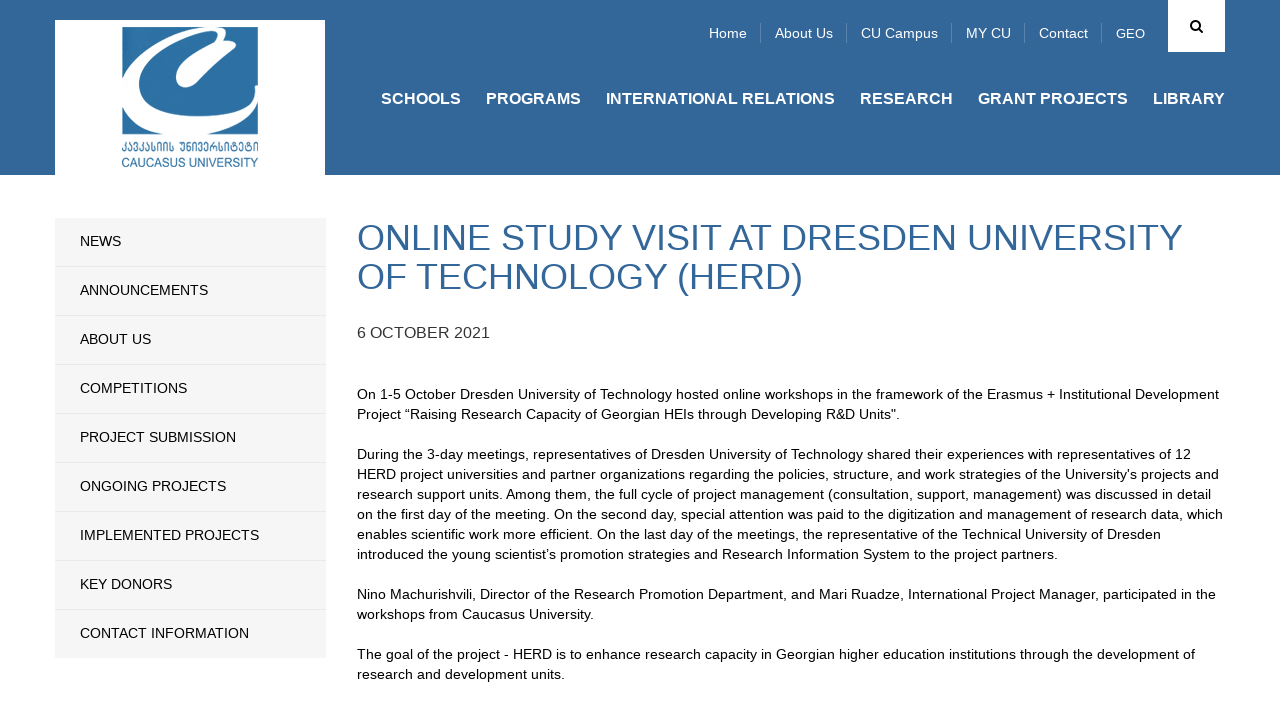

--- FILE ---
content_type: text/html; charset=UTF-8
request_url: https://cu.edu.ge/en/grant-projects/cu-grant-projects-news/online-study-visit-at-dresden-university-of-technology-herd
body_size: 55893
content:
<!DOCTYPE html>
<html lang="en">
<head>
<meta http-equiv="X-UA-Compatible" content="IE=edge">
<meta http-equiv="Content-Type" content="text/html; charset=utf-8">
<meta name="viewport" content="width=device-width, initial-scale=1">
<meta name="robots" content="index, follow">
<meta name="description" content="Online study visit at Dresden University of Technology (HERD)">
<base href="https://cu.edu.ge/">
<meta property="og:url" content="https://cu.edu.ge/en/grant-projects/cu-grant-projects-news/online-study-visit-at-dresden-university-of-technology-herd">
<meta property="og:type" content="Website">
<meta property="og:site_name" content="Caucasus University">
<meta property="og:title" content="Online study visit at Dresden University of Technology (HERD)">
<meta property="og:description" content="Online study visit at Dresden University of Technology (HERD)"/>
<meta property="og:image" content="https://cu.edu.ge/files/gallery/Grant%20Projects/2021/herd/Untitled.png4.png">
<meta property="og:image:height" content="">
<meta property="og:image:width" content="">
<title>Online study visit at Dresden University of Technology (HERD)</title>
<link rel="canonical" href="https://cu.edu.ge/en/grant-projects/cu-grant-projects-news/online-study-visit-at-dresden-university-of-technology-herd">
<link rel="alternate" hreflang="ka" href="https://cu.edu.ge/ka/grant-projects/cu-grant-projects-news/online-study-visit-at-dresden-university-of-technology-herd">
<link rel="alternate" hreflang="en" href="https://cu.edu.ge/en/grant-projects/cu-grant-projects-news/online-study-visit-at-dresden-university-of-technology-herd">
<link rel="shortcut icon" href="https://cu.edu.ge/assets/site/images/favicon.ico">
<link rel="stylesheet" href="https://cu.edu.ge/assets/site/css/bootstrap/bootstrap.min.css">
<link rel="stylesheet" media="all" href="https://cu.edu.ge/assets/site/css/general.css">
<link rel="stylesheet" media="all" href="https://cu.edu.ge/assets/site/css/en.css?v=1">
<link rel="stylesheet" href="https://maxcdn.bootstrapcdn.com/font-awesome/4.6.3/css/font-awesome.min.css">
<link rel="stylesheet" href="https://cu.edu.ge/assets/js/fancybox/jquery.fancybox.css">
<script src="https://cu.edu.ge/assets/js/jquery-1.11.3.min.js"></script>
<!-- use jssor.slider.debug.js instead for debug -->
<script src="https://cu.edu.ge/assets/site/js/jssor/jssor.slider.debug.js"></script>
<!-- HTML5 Shim and Respond.js IE8 support of HTML5 elements and media queries -->
<!-- WARNING: Respond.js doesn't work if you view the page via file:// -->
<!--[if lt IE 9]>
    <script src="https://oss.maxcdn.com/html5shiv/3.7.2/html5shiv.min.js"></script>
    <script src="https://oss.maxcdn.com/respond/1.4.2/respond.min.js"></script>
<![endif]-->
<script src="https://cu.edu.ge/assets/site/js/jssor/jssor.slider.min.js"></script>
<!-- <script src="https://cu.edu.ge/assets/site/js/jssor/jssor.ctrl3.js"></script> -->
<script src="https://cu.edu.ge/assets/site/js/jquery.nicescroll.min.js"></script>
<script>
  (function(i,s,o,g,r,a,m){i['GoogleAnalyticsObject']=r;i[r]=i[r]||function(){
  (i[r].q=i[r].q||[]).push(arguments)},i[r].l=1*new Date();a=s.createElement(o),
  m=s.getElementsByTagName(o)[0];a.async=1;a.src=g;m.parentNode.insertBefore(a,m)
  })(window,document,'script','https://www.google-analytics.com/analytics.js','ga');

  ga('create', 'UA-19361255-1', 'auto');
  ga('send', 'pageview');

</script>
<!-- Google Tag Manager -->
<script>
(function(w,d,s,l,i){w[l]=w[l]||[];w[l].push({'gtm.start':
new Date().getTime(),event:'gtm.js'});var f=d.getElementsByTagName(s)[0],
j=d.createElement(s),dl=l!='dataLayer'?'&l='+l:'';j.async=true;j.src=
'https://www.googletagmanager.com/gtm.js?id='+i+dl;f.parentNode.insertBefore(j,f);
})(window,document,'script','dataLayer','GTM-598BW32');
</script>
<!-- End Google Tag Manager -->  
</head>
<body>
<!-- Google Tag Manager (noscript) -->
<noscript>
    <iframe src="https://www.googletagmanager.com/ns.html?id=GTM-598BW32" height="0" width="0" style="display:none;visibility:hidden"></iframe>
</noscript>
<!-- End Google Tag Manager (noscript) -->
    
<div id="root">
    <!-- LEFT MENU -->
<div id="left-menu" class="pull-left">
    <div class="menu">
        MENU
    </div>
    <ul class="">
        <li><a href="https://cu.edu.ge/en">Home</a></li>
        <li><a href="https://cu.edu.ge/en/about-us">About us</a></li>
        <li><a href="https://cu.edu.ge/en/cu-campus-tour">CU Campus</a></li>
        <li><a href="https://programs.cu.edu.ge/cu/login" target="_blanck">MY CU</a></li>
        <li><a href="https://cu.edu.ge/en/contact">Contact</a></li>
    </ul>

    <ul class="nav navbar-nav">
        <li>
        <a href="https://cu.edu.ge/en/schoolss">Schools</a>
        <div class="line"></div>
            </li>
        <li>
        <a href="https://cu.edu.ge/en/programs">Programs</a>
        <div class="line"></div>
            </li>
        <li>
        <a href="https://cu.edu.ge/en/international-relations">International Relations</a>
        <div class="line"></div>
            </li>
        <li>
        <a href="https://cu.edu.ge/en/research">Research</a>
        <div class="line"></div>
            </li>
        <li>
        <a href="https://cu.edu.ge/en/grant-projects">Grant Projects</a>
        <div class="line"></div>
            </li>
        <li>
        <a href="https://cu.edu.ge/en/library/library-page">LIBRARY</a>
        <div class="line"></div>
            </li>
    </ul></div>
<!-- LEFT MENU END -->
<div id="search-block" class="collapse">
    <div class="container">
        <form action="https://cu.edu.ge/en/search" method="get">
            <div class="input-group">
                <span class="input-group-btn">
                    <button id="search-btn" type="submit"></button>
                </span>
                <input type="text" name="q" id="search-input" class="form-control" placeholder="Search" data-trans="search">
            </div>
        </form>
    </div>
</div>
<!-- SEARCH END -->
<!-- header page -->
<a id="left-menu-toggle" nohref="#">
    <span class="bar1"></span>
    <span class="bar2"></span>
    <span class="bar3"></span>
</a>
<header id="header"  style="background-color:#336699"
        >
        <div class="header-top" >
        <div class="container">
            <div id="logo" class="pull-left">
                <a href="https://cu.edu.ge/en"><img src="https://cu.edu.ge//files/logo/logo.png"></a>
            </div>
            <div class="brand-logo left">
                                    <a class="school-logo"
                       href="https://cu.edu.ge/en">
                         <img
                                src="https://cu.edu.ge//files/logo/logo.png"
                                class="img-responsive">                     </a>
                            </div>
            <div class="rtext right">
                <div id="top-menu">
                                            <div id="search" class="right ">
                            <a href="#search-block" id="search-toggle" class="fa fa-search cursor-pointer" data-toggle="collapse"></a>
                        </div>
                    

                                                    <div id="lang" class="right">
                                <ul>
                                                                            <li>
                                            <a href="https://cu.edu.ge/ka/grant-projects/cu-grant-projects-news/online-study-visit-at-dresden-university-of-technology-herd">
                                                GEO
                                            </a>
                                        <!-- <ul>
                                                                                        <li>
                                              <a href="https://cu.edu.ge/ka/grant-projects/cu-grant-projects-news/online-study-visit-at-dresden-university-of-technology-herd">EN</a>
                                            </li>
                                                                                        <li style="display:none">
                                              <a href="https://cu.edu.ge/en/grant-projects/cu-grant-projects-news/online-study-visit-at-dresden-university-of-technology-herd">EN</a>
                                            </li>
                                                                                  </ul> -->
                                        </li>
                                                                            <li style="display:none">
                                            <a href="https://cu.edu.ge/en/grant-projects/cu-grant-projects-news/online-study-visit-at-dresden-university-of-technology-herd">
                                                GEO
                                            </a>
                                        <!-- <ul>
                                                                                        <li>
                                              <a href="https://cu.edu.ge/ka/grant-projects/cu-grant-projects-news/online-study-visit-at-dresden-university-of-technology-herd">EN</a>
                                            </li>
                                                                                        <li style="display:none">
                                              <a href="https://cu.edu.ge/en/grant-projects/cu-grant-projects-news/online-study-visit-at-dresden-university-of-technology-herd">EN</a>
                                            </li>
                                                                                  </ul> -->
                                        </li>
                                                                    </ul>
                            </div>
                                                        <ul class="tmenu">
                                <li><a href="https://cu.edu.ge/en">Home</a></li>
                                <li><a href="https://cu.edu.ge/en/about-us">About us</a></li>
                                <li><a href="https://cu.edu.ge/en/cu-campus-tour">CU Campus</a></li>
                                <li><a href="https://programs.cu.edu.ge/cu/login" target="_blanck">MY CU</a></li>
                                <li><a href="https://cu.edu.ge/en/contact">Contact</a></li>
                            </ul>
                        
                </div>
                                                    <div id="menu">
                        <div class="navbar navbar-inverse navbar-static-top">
                            <button class="navbar-toggle" data-toggle="collapse" data-target=".navHeaderCollapse"><span
                                        class="icon-bar"></span><span class="icon-bar"></span><span class="icon-bar"></span></button>
                                                            <div class="collapse navbar-collapse navHeaderCollapse">
                                    <ul class="nav navbar-nav">
        <li>
        <a href="https://cu.edu.ge/en/schoolss">Schools</a>
        <div class="line"></div>
            </li>
        <li>
        <a href="https://cu.edu.ge/en/programs">Programs</a>
        <div class="line"></div>
            </li>
        <li>
        <a href="https://cu.edu.ge/en/international-relations">International Relations</a>
        <div class="line"></div>
            </li>
        <li>
        <a href="https://cu.edu.ge/en/research">Research</a>
        <div class="line"></div>
            </li>
        <li>
        <a href="https://cu.edu.ge/en/grant-projects">Grant Projects</a>
        <div class="line"></div>
            </li>
        <li>
        <a href="https://cu.edu.ge/en/library/library-page">LIBRARY</a>
        <div class="line"></div>
            </li>
    </ul>                                </div>
                                                    </div>
                    </div>
                            </div>
                    </div>
    </div>
</header>
<!-- header end -->
        <main id="main">
        <div id="content"  class="inside" >
              <div class="container">
    <!-- left aside -->
<div id="left-aside" class="col-md-3">
  <div id="leftmenu" class="blue2">
    <ul>
                        <li >
                <a href="https://cu.edu.ge/en/grant-projects/cu-grant-projects-news">
          News
        </a>
                <!--  -->
      </li>
      
                        <li >
                <a href="https://cu.edu.ge/en/grant-projects/anonsebi">
          Announcements
        </a>
                <!--  -->
      </li>
      
                        <li >
                <a href="https://cu.edu.ge/en/grant-projects/about-us-grant-projects">
          About Us
        </a>
                <!--  -->
      </li>
      
                        <li >
                <a href="https://cu.edu.ge/en/grant-projects/competitions-grant-project">
          Competitions
        </a>
                <!--                 <ul class="submenu">
                                      <li>
                                              <a href="https://cu.edu.ge/en/grant-projects/grant-projects/competitions-grant-project/ongoing-grant-project">
                          Ongoing
                        </a>
                                          </li>
                                      <li>
                                              <a href="https://cu.edu.ge/en/grant-projects/grant-projects/competitions-grant-project/archive">
                          Archive
                        </a>
                                          </li>
                                  </ul>
               -->
      </li>
      
                        <li >
                <a href="https://cu.edu.ge/en/grant-projects/cu-grant-project-rule">
          Project Submission 
        </a>
                <!--  -->
      </li>
      
                        <li >
                <a href="https://cu.edu.ge/en/grant-projects/ongoing-projects">
          Ongoing Projects
        </a>
                <!--                 <ul class="submenu">
                                      <li>
                                              <a href="https://cu.edu.ge/en/grant-projects/grant-projects/ongoing-projects/capacity-building-erasmus">
                          Erasmus+
                        </a>
                                          </li>
                                      <li>
                                              <a href="https://cu.edu.ge/en/grant-projects/grant-projects/ongoing-projects/grant-projeqt-horizont">
                          Horizon 2020
                        </a>
                                          </li>
                                      <li>
                                              <a href="https://cu.edu.ge/en/grant-projects/grant-projects/ongoing-projects/zhan-mones-proekti">
                          Jean Monnet Projects
                        </a>
                                          </li>
                                      <li>
                                              <a href="https://cu.edu.ge/en/grant-projects/grant-projects/ongoing-projects/tot-program-project">
                          TOT Program
                        </a>
                                          </li>
                                      <li>
                                              <a href="https://cu.edu.ge/en/grant-projects/grant-projects/ongoing-projects/usaid-national-governance-program">
                          USAID National Governance Program
                        </a>
                                          </li>
                                      <li>
                                              <a href="https://cu.edu.ge/en/grant-projects/grant-projects/ongoing-projects/caucasus-university-regional-startup-tour">
                          Pre-accelerator in Samtskhe-Javakheti and Kvemo Kartli
                        </a>
                                          </li>
                                      <li>
                                              <a href="https://cu.edu.ge/en/grant-projects/grant-projects/ongoing-projects/jean-monnet-chair-2024">
                          Jean Monnet Chair
                        </a>
                                          </li>
                                      <li>
                                              <a href="https://cu.edu.ge/en/grant-projects/grant-projects/ongoing-projects/boosting-economic-progress-with-startups">
                          Boosting Economic Progress with Startups
                        </a>
                                          </li>
                                      <li>
                                              <a href="https://cu.edu.ge/en/grant-projects/grant-projects/ongoing-projects/sps-programme-nato">
                          NATO Science for Peace and Security (SPS) Programme
                        </a>
                                          </li>
                                      <li>
                                              <a href="https://cu.edu.ge/en/grant-projects/grant-projects/ongoing-projects/ideg-grant-project">
                          IDEG
                        </a>
                                          </li>
                                  </ul>
               -->
      </li>
      
                        <li >
                <a href="https://cu.edu.ge/en/grant-projects/implemented-projects">
          Implemented Projects
        </a>
                <!--                 <ul class="submenu">
                                      <li>
                                              <a href="https://cu.edu.ge/en/grant-projects/grant-projects/implemented-projects/cif-grant-project">
                          CIF
                        </a>
                                          </li>
                                      <li>
                                              <a href="https://cu.edu.ge/en/grant-projects/grant-projects/implemented-projects/book-translation-program-grant-project">
                          BOOK TRANSLATION PROGRAM
                        </a>
                                          </li>
                                      <li>
                                              <a href="https://cu.edu.ge/en/grant-projects/grant-projects/implemented-projects/tempus-implemented">
                          Tempus
                        </a>
                                          </li>
                                      <li>
                                              <a href="https://cu.edu.ge/en/grant-projects/grant-projects/implemented-projects/projects-of-the-federal-foreign-office-of-germany">
                          Projects of the Federal Foreign Office of Germany
                        </a>
                                          </li>
                                      <li>
                                              <a href="https://cu.edu.ge/en/grant-projects/grant-projects/implemented-projects/black-sea-basin-programme">
                          Black Sea Basin Programme
                        </a>
                                          </li>
                                      <li>
                                              <a href="https://cu.edu.ge/en/grant-projects/grant-projects/implemented-projects/nispacee">
                          NISPAcee
                        </a>
                                          </li>
                                      <li>
                                              <a href="https://cu.edu.ge/en/grant-projects/grant-projects/implemented-projects/east-west-management-institute">
                          East-West Management Institute
                        </a>
                                          </li>
                                      <li>
                                              <a href="https://cu.edu.ge/en/grant-projects/grant-projects/implemented-projects/erasmus-mundus">
                          Erasmus Mundus
                        </a>
                                          </li>
                                      <li>
                                              <a href="https://cu.edu.ge/en/grant-projects/grant-projects/implemented-projects/coberm-copleted">
                          COBERM
                        </a>
                                          </li>
                                      <li>
                                              <a href="https://cu.edu.ge/en/grant-projects/grant-projects/implemented-projects/gem-competed">
                          GEM
                        </a>
                                          </li>
                                      <li>
                                              <a href="https://cu.edu.ge/en/grant-projects/grant-projects/implemented-projects/rustaveli-grant-closed">
                          Shota Rustaveli National Science Foundation of Georgia
                        </a>
                                          </li>
                                      <li>
                                              <a href="https://cu.edu.ge/en/grant-projects/grant-projects/implemented-projects/erasmus-cu-cbhe">
                          Erasmus+ 
                        </a>
                                          </li>
                                      <li>
                                              <a href="https://cu.edu.ge/en/grant-projects/grant-projects/implemented-projects/other-implemented-projects">
                          Other Projects
                        </a>
                                          </li>
                                      <li>
                                              <a href="https://cu.edu.ge/en/grant-projects/grant-projects/implemented-projects/estonian-development">
                          Estonian Development Cooperation
                        </a>
                                          </li>
                                      <li>
                                              <a href="https://cu.edu.ge/en/grant-projects/grant-projects/implemented-projects/book-translation">
                          BOOK TRANSLATION PROGRAM
                        </a>
                                          </li>
                                      <li>
                                              <a href="https://cu.edu.ge/en/grant-projects/grant-projects/implemented-projects/jean-monnet">
                          Jean Monnet Chair
                        </a>
                                          </li>
                                      <li>
                                              <a href="https://cu.edu.ge/en/grant-projects/grant-projects/implemented-projects/germaniis-sagareo-sakmeta-saministros-proektebi">
                          Projects of the Federal Foreign Office of Germany
                        </a>
                                          </li>
                                      <li>
                                              <a href="https://cu.edu.ge/en/grant-projects/grant-projects/implemented-projects/jean-monnet-projects-cu">
                          JEAN MONNET PROJECTS
                        </a>
                                          </li>
                                      <li>
                                              <a href="https://cu.edu.ge/en/grant-projects/grant-projects/implemented-projects/usaid-grant-gastronomy">
                          USAID INDUSTRY-LED SKILLS DEVELOPMENT PROGRAM
                        </a>
                                          </li>
                                  </ul>
               -->
      </li>
      
                        <li >
                <a href="https://cu.edu.ge/en/grant-projects/key-donors">
          Key Donors
        </a>
                <!--  -->
      </li>
      
                        <li >
                <a href="https://cu.edu.ge/en/grant-projects/contact-grant">
          Contact Information
        </a>
                <!--  -->
      </li>
      
          </ul>
  </div>
</div>
<!-- left aside end -->

    <!-- right aside -->
    <div id="right-aside" class="col-md-9">
      <div class="page-title">
        <h2 class="">
          Online study visit at Dresden University of Technology (HERD)
        </h2>
      </div>
      <div id="news-read">
                <div class="date2">
          6 October 2021
        </div>
        <div class="text">
            <div class="mush">
              <p>&nbsp;</p>
<p><span style="font-weight: 400;">On 1-5 October Dresden University of Technology hosted online workshops </span><span style="font-weight: 400;">in the framework of the Erasmus + Institutional Development Project &ldquo;Raising Research Capacity of Georgian HEIs through Developing R&amp;D Units".</span></p>
<p>&nbsp;</p>
<p><span style="font-weight: 400;">During the 3-day meetings, representatives of Dresden University of Technology shared their experiences with representatives of 12 HERD project universities and partner organizations regarding the policies, structure, and work strategies of the University's projects and research support units. Among them, the full cycle of project management (consultation, support, management) was discussed in detail on the first day of the meeting. On the second day, special attention was paid to the digitization and management of research data, which enables scientific work more efficient. On the last day of the meetings, the representative of the Technical University of Dresden introduced the young scientist&rsquo;s promotion strategies and Research Information System to the project partners.</span></p>
<p>&nbsp;</p>
<p><span style="font-weight: 400;">Nino Machurishvili, Director of the Research Promotion Department, and Mari Ruadze, International Project Manager, participated in the workshops from Caucasus University.</span></p>
<p><span style="font-weight: 400;">&nbsp;</span></p>
<p><span style="font-weight: 400;">The goal of the project - HERD is to enhance research capacity in Georgian higher education institutions through the development of research and development units.</span></p>
<p><br /><br /><br /></p>
            </div>
        </div>
                    <div class="news-gallery fix">
                            <div class="img col-sm-3">
                    <a href="files/gallery/Grant%20Projects/2021/herd/Untitled.png4.png" class="single_image" rel="photo" title="ონლაინ სასწავლო ვიზიტი დრეზდენის ტექნოლოგიურ უნივერსიტეტში (HERD)">
                        <img src="https://cu.edu.ge/files/gallery/Grant%20Projects/2021/herd/Untitled.png4.png" alt="ონლაინ სასწავლო ვიზიტი დრეზდენის ტექნოლოგიურ უნივერსიტეტში (HERD)" height="152">
                    </a>
                </div>
                <!-- .col-md-3 -->
                            <div class="img col-sm-3">
                    <a href="files/gallery/Grant%20Projects/2021/herd/Untitled.png" class="single_image" rel="photo" title="ონლაინ სასწავლო ვიზიტი დრეზდენის ტექნოლოგიურ უნივერსიტეტში (HERD)">
                        <img src="https://cu.edu.ge/files/gallery/Grant%20Projects/2021/herd/Untitled.png" alt="ონლაინ სასწავლო ვიზიტი დრეზდენის ტექნოლოგიურ უნივერსიტეტში (HERD)" height="152">
                    </a>
                </div>
                <!-- .col-md-3 -->
                            <div class="img col-sm-3">
                    <a href="files/gallery/Grant%20Projects/2021/herd/Untitled.png1.png" class="single_image" rel="photo" title="ონლაინ სასწავლო ვიზიტი დრეზდენის ტექნოლოგიურ უნივერსიტეტში (HERD)">
                        <img src="https://cu.edu.ge/files/gallery/Grant%20Projects/2021/herd/Untitled.png1.png" alt="ონლაინ სასწავლო ვიზიტი დრეზდენის ტექნოლოგიურ უნივერსიტეტში (HERD)" height="152">
                    </a>
                </div>
                <!-- .col-md-3 -->
                            <div class="img col-sm-3">
                    <a href="files/gallery/Grant%20Projects/2021/herd/Untitled.png3.png" class="single_image" rel="photo" title="ონლაინ სასწავლო ვიზიტი დრეზდენის ტექნოლოგიურ უნივერსიტეტში (HERD)">
                        <img src="https://cu.edu.ge/files/gallery/Grant%20Projects/2021/herd/Untitled.png3.png" alt="ონლაინ სასწავლო ვიზიტი დრეზდენის ტექნოლოგიურ უნივერსიტეტში (HERD)" height="152">
                    </a>
                </div>
                <!-- .col-md-3 -->
                            <div class="img col-sm-3">
                    <a href="files/gallery/Grant%20Projects/2021/herd/Untitled.png5.png" class="single_image" rel="photo" title="ონლაინ სასწავლო ვიზიტი დრეზდენის ტექნოლოგიურ უნივერსიტეტში (HERD)">
                        <img src="https://cu.edu.ge/files/gallery/Grant%20Projects/2021/herd/Untitled.png5.png" alt="ონლაინ სასწავლო ვიზიტი დრეზდენის ტექნოლოგიურ უნივერსიტეტში (HERD)" height="152">
                    </a>
                </div>
                <!-- .col-md-3 -->
                        </div>
            <!-- .images -->
                      </div>

      <div class="clear"></div>
                    <div id="breadcrumb" style="padding-top:85px;">
                <nav>
    <ul class="breadcrumb">
	    <li><a href="https://cu.edu.ge/en">Home</a></li>
		    	    <li>
                    <a href="https://cu.edu.ge/en/grant-projects">
                        Grant Projects
                    </a>
                </li>
	    	    <li>
                    <a href="https://cu.edu.ge/en/grant-projects/cu-grant-projects-news">
                        News
                    </a>
                </li>
	    	    <li class="active">
                        Online study visit at Dresden University of Technology (HERD)
                </li>
	    	    </ul>
</nav>
            </div>
            <!-- #breadcrumb -->
            </div>
    <!-- right aside end -->
  </div>

        </div>
        <!-- #content -->
    </main>
    <!-- #main -->
</div>
<!-- #root -->
<div class="clear"></div>
<div id="footer">
  <div class="container fix">
    <div class="close-bar ctext bd100">
      <a data-toggle="collapse" href="#fmenu">
        <i class="fa fa-bars" aria-hidden="true"></i>
      </a>
    </div>

    <div id="fmenu" class="fix collapse"><!--  panel-collapse collapse -->
                  <div class="col-md-3">
            <div class="list2">
              <h4>
                About Us
              </h4>
              <hr>
                              <ul>
                                                            <li>
                      <a href="https://cu.edu.ge/en/about-us/about-the-university">About the University</a>
                    </li>
                                                            <li>
                      <a href="https://cu.edu.ge/en/about-us/management">Management</a>
                    </li>
                                                            <li>
                      <a href="https://cu.edu.ge/en/about-us/legal-documents">normative documents</a>
                    </li>
                                                            <li>
                      <a href="https://cu.edu.ge/en/about-us/photogallery">Photo Gallery</a>
                    </li>
                                                            <li>
                      <a href="https://cu.edu.ge/en/about-us/development-plan-cu">Strategic Development</a>
                    </li>
                                                            <li>
                      <a href="https://cu.edu.ge/en/about-us/cu-annual-report">Annual Reports</a>
                    </li>
                                                            <li>
                      <a href="https://cu.edu.ge/en/about-us/cu-campus">CU CAMPUS</a>
                    </li>
                                                                                                          <li>
                      <a href="https://cu.edu.ge/en/about-us/sdg-policy">SDG Policy</a>
                    </li>
                                      <li>
                      <a href="https://cu.edu.ge/en/academic-calendar">
                        Academic Calendar
                      </a>
                    </li>
                    <li>
                      <a href="https://cu.edu.ge/en/vacancy">
                        Vacancy
                      </a>
                    </li>
                    <li>
                      <a href="https://cu.edu.ge/en/academic-staff-competiotion-results">
                        Academic staff Competition Results
                      </a>
                    </li>
                </ul>
                          </div>
          </div>
        
        <div class="col-md-3">
        <div class="list2">
          <h4>
            Schools
          </h4>
          <hr><ul><li>
                  <a href="https://cu.edu.ge/en/schoolss/business-school">School Of Business</a>
                </li><li>
                  <a href="https://cu.edu.ge/en/schoolss/school-of-law">School Of Law</a>
                </li><li>
                  <a href="https://cu.edu.ge/en/schoolss/csm">School of Media</a>
                </li><li>
                  <a href="https://cu.edu.ge/en/schoolss/cst">School Of Technology</a>
                </li><li>
                  <a href="https://cu.edu.ge/en/schoolss/architect-design-school-of-caucasus">SCHOOL OF ARCHITECTURE AND DESIGN</a>
                </li><li>
                  <a href="https://cu.edu.ge/en/schoolss/csg">School Of Governance</a>
                </li><li>
                  <a href="https://cu.edu.ge/en/schoolss/csh">School of Humanities and Social Sciences</a>
                </li><li>
                  <a href="https://cu.edu.ge/en/schoolss/cts">School Of Tourism</a>
                </li><li>
                  <a href="https://cu.edu.ge/en/schoolss/chs">CAUCASUS MEDICINE SCHOOL</a>
                </li><li>
                  <a href="https://cu.edu.ge/en/schoolss/cse">School of Economics </a>
                </li><li>
                  <a href="https://cu.edu.ge/en/schoolss/ces">Caucasus Education School</a>
                </li></ul></div>
      </div>
        <div class="col-md-3">
        <div class="list2">
          <h4>
            Grant Projects
          </h4>
          <hr><ul><li>
                  <a href="https://cu.edu.ge/en/grant-projects/cu-grant-projects-news">News</a>
                </li><li>
                  <a href="https://cu.edu.ge/en/grant-projects/anonsebi">Announcements</a>
                </li><li>
                  <a href="https://cu.edu.ge/en/grant-projects/about-us-grant-projects">About Us</a>
                </li><li>
                  <a href="https://cu.edu.ge/en/grant-projects/competitions-grant-project">Competitions</a>
                </li><li>
                  <a href="https://cu.edu.ge/en/grant-projects/cu-grant-project-rule">Project Submission </a>
                </li><li>
                  <a href="https://cu.edu.ge/en/grant-projects/ongoing-projects">Ongoing Projects</a>
                </li><li>
                  <a href="https://cu.edu.ge/en/grant-projects/implemented-projects">Implemented Projects</a>
                </li><li>
                  <a href="https://cu.edu.ge/en/grant-projects/key-donors">Key Donors</a>
                </li><li>
                  <a href="https://cu.edu.ge/en/grant-projects/contact-grant">Contact Information</a>
                </li></ul></div>
      </div>
        <div class="col-md-3">
        <div class="list2">
          <h4>
            International Relations
          </h4>
          <hr><ul><li>
                  <a href="https://cu.edu.ge/en/international-relations/international-dep-news">NEWS</a>
                </li><li>
                  <a href="https://cu.edu.ge/en/international-relations/international-about-us">About Us</a>
                </li><li>
                  <a href="https://cu.edu.ge/en/international-relations/cu-ir-call">Competitions and Scholarships</a>
                </li><li>
                  <a href="https://cu.edu.ge/en/international-relations/inernational-cooperation">International Cooperation</a>
                </li><li>
                  <a href="https://cu.edu.ge/en/international-relations/study-abroad">Bilateral Exchange</a>
                </li><li>
                  <a href="https://cu.edu.ge/en/international-relations/erasmus-st">Erasmus + </a>
                </li><li>
                  <a href="https://cu.edu.ge/en/cu-international-students">Degree Seeking Students</a>
                </li><li>
                  <a href="https://cu.edu.ge/en/international-relations/internationalrankings">International Rankings </a>
                </li><li>
                  <a href="https://cu.edu.ge/en/international-relations/international-accreditations">International Accreditations </a>
                </li><li>
                  <a href="https://cu.edu.ge/en/international-relations/cucampus-fr">CU Campus</a>
                </li><li>
                  <a href="https://cu.edu.ge/en/international-relations/cu-ir-staff-week">International Staff Week, Fall 2026</a>
                </li><li>
                  <a href="https://cu.edu.ge/en/international-relations/cu-fr-contact-information">Contact Information</a>
                </li></ul></div>
      </div>
        <div class="clear"></div>
        <div class="col-md-3">
        <div class="list2">
          <h4>
            Programs
          </h4>
          <hr><ul><li>
                  <a href="https://cu.edu.ge/en/programs/bachelor-cu">Undergraduate Programs</a>
                </li><li>
                  <a href="https://cu.edu.ge/en/programs/diplomirebuli-medikosis-ertsafekhuriani-programa">MD (Medical doctor) Program IN ENGLISH</a>
                </li><li>
                  <a href="https://cu.edu.ge/en/programs/graduate-programs-cu">Graduate Programs</a>
                </li><li>
                  <a href="https://cu.edu.ge/en/programs/phd-cu">PhD Programs</a>
                </li><li>
                  <a href="https://cu.edu.ge/en/programs/cu-education-fee">Tuition Fee</a>
                </li><li>
                  <a href="https://cu.edu.ge/en/programs/cu-academic-calendar">Academic Calendar</a>
                </li><li>
                  <a href="https://cu.edu.ge/en/programs/program-catalogue-cu">The Catalogue</a>
                </li></ul></div>
      </div>
        <div class="col-md-3">
        <div class="list2">
          <h4>
            Research
          </h4>
          <hr><ul><li>
                  <a href="https://cu.edu.ge/en/research/research-about-us">About Us</a>
                </li><li>
                  <a href="https://cu.edu.ge/en/research/reasearch-news"> News</a>
                </li><li>
                  <a href="https://cu.edu.ge/en/research/research-centers">RESEARCH CENTERS</a>
                </li><li>
                  <a href="https://cu.edu.ge/en/research/conferences">Conferences</a>
                </li><li>
                  <a href="https://cu.edu.ge/en/research/projects">Projects</a>
                </li><li>
                  <a href="https://cu.edu.ge/en/research/publications">Publications</a>
                </li><li>
                  <a href="https://cu.edu.ge/en/research/sametsniero-zhurnali">Journal Health Policy, Economics and Sociology</a>
                </li><li>
                  <a href="https://cu.edu.ge/en/research/research-contact">Contact Information</a>
                </li></ul></div>
      </div>

        <!--                     <div class="col-md-3">
            <div class="list2">
              <h4>
                Schools
              </h4>
              <hr>
                              <ul>
                                      <li>
                      <a href="https://cu.edu.ge/en/schoolss/business-school">School Of Business</a>
                    </li>
                                      <li>
                      <a href="https://cu.edu.ge/en/schoolss/school-of-law">School Of Law</a>
                    </li>
                                      <li>
                      <a href="https://cu.edu.ge/en/schoolss/csm">School of Media</a>
                    </li>
                                      <li>
                      <a href="https://cu.edu.ge/en/schoolss/cst">School Of Technology</a>
                    </li>
                                      <li>
                      <a href="https://cu.edu.ge/en/schoolss/csg">School Of Governance</a>
                    </li>
                                      <li>
                      <a href="https://cu.edu.ge/en/schoolss/csh">School of Humanities and Social Sciences</a>
                    </li>
                                      <li>
                      <a href="https://cu.edu.ge/en/schoolss/cts">School Of Tourism</a>
                    </li>
                                      <li>
                      <a href="https://cu.edu.ge/en/schoolss/chs">CAUCASUS MEDICINE SCHOOL</a>
                    </li>
                                      <li>
                      <a href="https://cu.edu.ge/en/schoolss/cse">School of Economics </a>
                    </li>
                                      <li>
                      <a href="https://cu.edu.ge/en/schoolss/ces">Caucasus Education School</a>
                    </li>
                                      <li>
                      <a href="https://cu.edu.ge/en/schoolss/architect-design-school-of-caucasus">SCHOOL OF ARCHITECTURE AND DESIGN</a>
                    </li>
                                  </ul>
                          </div>
          </div>
                    <div class="col-md-3">
            <div class="list2">
              <h4>
                Programs
              </h4>
              <hr>
                              <ul>
                                      <li>
                      <a href="https://cu.edu.ge/en/programs/bachelor-cu">Undergraduate Programs</a>
                    </li>
                                      <li>
                      <a href="https://cu.edu.ge/en/programs/graduate-programs-cu">Graduate Programs</a>
                    </li>
                                      <li>
                      <a href="https://cu.edu.ge/en/programs/phd-cu">PhD Programs</a>
                    </li>
                                      <li>
                      <a href="https://cu.edu.ge/en/programs/program-catalogue-cu">The Catalogue</a>
                    </li>
                                      <li>
                      <a href="https://cu.edu.ge/en/programs/cu-education-fee">Tuition Fee</a>
                    </li>
                                      <li>
                      <a href="https://cu.edu.ge/en/programs/cu-academic-calendar">Academic Calendar</a>
                    </li>
                                      <li>
                      <a href="https://cu.edu.ge/en/programs/diplomirebuli-medikosis-ertsafekhuriani-programa">MD (Medical doctor) Program IN ENGLISH</a>
                    </li>
                                  </ul>
                          </div>
          </div>
                    <div class="col-md-3">
            <div class="list2">
              <h4>
                International Relations
              </h4>
              <hr>
                              <ul>
                                      <li>
                      <a href="https://cu.edu.ge/en/international-relations/study-abroad">Bilateral Exchange</a>
                    </li>
                                      <li>
                      <a href="https://cu.edu.ge/en/international-relations/erasmus-st">Erasmus + </a>
                    </li>
                                      <li>
                      <a href="https://cu.edu.ge/en/international-relations/international-about-us">About Us</a>
                    </li>
                                      <li>
                      <a href="https://cu.edu.ge/en/international-relations/inernational-cooperation">International Cooperation</a>
                    </li>
                                      <li>
                      <a href="https://cu.edu.ge/en/international-relations/cu-ir-call">Competitions and Scholarships</a>
                    </li>
                                      <li>
                      <a href="https://cu.edu.ge/en/international-relations/internationalrankings">International Rankings </a>
                    </li>
                                      <li>
                      <a href="https://cu.edu.ge/en/international-relations/international-accreditations">International Accreditations </a>
                    </li>
                                      <li>
                      <a href="https://cu.edu.ge/en/international-relations/cucampus-fr">CU Campus</a>
                    </li>
                                      <li>
                      <a href="https://cu.edu.ge/en/international-relations/cu-fr-contact-information">Contact Information</a>
                    </li>
                                      <li>
                      <a href="https://cu.edu.ge/en/international-relations/degree-seeking-students-international">Degree Seeking Students</a>
                    </li>
                                      <li>
                      <a href="https://cu.edu.ge/en/international-relations/international-dep-news">NEWS</a>
                    </li>
                                      <li>
                      <a href="https://cu.edu.ge/en/international-relations/cu-ir-staff-week">International Staff Week, Fall 2026</a>
                    </li>
                                  </ul>
                          </div>
          </div>
                    <div class="col-md-3">
            <div class="list2">
              <h4>
                Research
              </h4>
              <hr>
                              <ul>
                                      <li>
                      <a href="https://cu.edu.ge/en/research/projects">Projects</a>
                    </li>
                                      <li>
                      <a href="https://cu.edu.ge/en/research/publications">Publications</a>
                    </li>
                                      <li>
                      <a href="https://cu.edu.ge/en/research/conferences">Conferences</a>
                    </li>
                                      <li>
                      <a href="https://cu.edu.ge/en/research/research-about-us">About Us</a>
                    </li>
                                      <li>
                      <a href="https://cu.edu.ge/en/research/research-contact">Contact Information</a>
                    </li>
                                      <li>
                      <a href="https://cu.edu.ge/en/research/reasearch-news"> News</a>
                    </li>
                                      <li>
                      <a href="https://cu.edu.ge/en/research/sametsniero-zhurnali">Journal Health Policy, Economics and Sociology</a>
                    </li>
                                      <li>
                      <a href="https://cu.edu.ge/en/research/research-centers">RESEARCH CENTERS</a>
                    </li>
                                  </ul>
                          </div>
          </div>
                    <div class="col-md-3">
            <div class="list2">
              <h4>
                Grant Projects
              </h4>
              <hr>
                              <ul>
                                      <li>
                      <a href="https://cu.edu.ge/en/grant-projects/contact-grant">Contact Information</a>
                    </li>
                                      <li>
                      <a href="https://cu.edu.ge/en/grant-projects/about-us-grant-projects">About Us</a>
                    </li>
                                      <li>
                      <a href="https://cu.edu.ge/en/grant-projects/ongoing-projects">Ongoing Projects</a>
                    </li>
                                      <li>
                      <a href="https://cu.edu.ge/en/grant-projects/implemented-projects">Implemented Projects</a>
                    </li>
                                      <li>
                      <a href="https://cu.edu.ge/en/grant-projects/key-donors">Key Donors</a>
                    </li>
                                      <li>
                      <a href="https://cu.edu.ge/en/grant-projects/cu-grant-projects-news">News</a>
                    </li>
                                      <li>
                      <a href="https://cu.edu.ge/en/grant-projects/cu-grant-project-rule">Project Submission </a>
                    </li>
                                      <li>
                      <a href="https://cu.edu.ge/en/grant-projects/anonsebi">Announcements</a>
                    </li>
                                      <li>
                      <a href="https://cu.edu.ge/en/grant-projects/competitions-grant-project">Competitions</a>
                    </li>
                                  </ul>
                          </div>
          </div>
                    <div class="col-md-3">
            <div class="list2">
              <h4>
                LIBRARY
              </h4>
              <hr>
                          </div>
          </div>
                   -->
    </div>

    <div id="footer-bottom">
      <div class="col-md-4 right dist">
        <div class="sitemap left">
          <a href="https://cu.edu.ge/en/sitemap">
            Sitemap
          </a>
        </div>

        <div class="fsocial left">
          <a href="https://www.facebook.com/CaucasusUniversity" target="_blanck"><i class="fa fa-facebook" aria-hidden="true"></i></a>
          <a href="https://www.instagram.com/caucasusuniversity/" target="_blanck"><i class="fa fa-instagram" aria-hidden="true"></i></a>
          <a href="https://twitter.com/CaucasusUni" target="_blanck"><i class="fa fa-twitter" aria-hidden="true"></i></a>
          <a href="https://www.linkedin.com/edu/school?id=192079&trk=edu-ca-frm-cncl" target="_blanck"><i class="fa fa-linkedin-square" aria-hidden="true"></i></a>
          <a href="https://www.youtube.com/user/CaucasusUniversity" target="_blanck"><i class="fa fa-youtube" aria-hidden="true"></i></a>
        </div>

        <div class="topge left">
          <!-- TOP.GE COUNTER CODE --> <script language="JavaScript" src="//counter.top.ge/cgi-bin/cod?100+99325" type="text/javascript"></script> <noscript><a target="_top" href="http://counter.top.ge/cgi-bin/showtop?99325"> <img src="//counter.top.ge/cgi-bin/count?ID:99325+JS:false" alt="TOP.GE" border="0" /></a></noscript><!-- / END OF TOP.GE COUNTER CODE -->
        </div>
      </div>

      <div id="update" class="col-md-4 right">
        Site Update: 20 January 2026
      </div>

      <div id="copyright" class="col-md-4 right">
        &copy; 2016 კავკასიის უნივერსიტეტი. ყველა უფლება დაცულია.
      </div>
    </div>
  </div>
</div> 
<script src="https://cu.edu.ge/assets/js/fancybox/jquery.fancybox.pack.js"></script>
<script src="https://cu.edu.ge/assets/site/js/bootstrap/bootstrap.min.js"></script>
<script src="https://cu.edu.ge/assets/site/js/bootstrap/bootstrap-select.js"></script>
<script src="https://cu.edu.ge/assets/site/js/custom.js"></script>
<script type="text/javascript" src="https://cu.edu.ge/assets/site/js/istagram/instafeed.min.js"></script>
<!--Start of Tawk.to Script-->
<script type="text/javascript">
  $("#left-menu-toggle").click(function(){
    $("#left-menu").toggleClass('left-menu');
    $("#left-menu-toggle").toggleClass('left-menu');
  });

  $("#search-toggle").click(function(){
    $("#left-menu-toggle").toggleClass('toggle-bar');
    $("#top-menu").toggleClass('toggle-bar');
    $("#search-block").slideToggle("slow" );
  });

  $(".close-bar a").click(function(){
    $("#fmenu").slideToggle("slow" );
  });

  $(document).ready(function() {  
      $(".info-part").niceScroll({cursorcolor:"#336699"});
  });

  $('.carousel').carousel();

  var Tawk_API=Tawk_API||{}, Tawk_LoadStart=new Date();
  (function(){
    var s1=document.createElement("script"),s0=document.getElementsByTagName("script")[0];
    s1.async=true;
    s1.src='https://embed.tawk.to/57a65382ef95cd5745025d50/default';
    s1.charset='UTF-8';
    s1.setAttribute('crossorigin','*');
    s0.parentNode.insertBefore(s1,s0);
  })();
</script>
<!--End of Tawk.to Script-->
<script type="text/javascript">
(function() {
  $('.single_image').click(function(e){
    e.preventDefault();
  }) 
      $(".portf").fancybox();
      
      $(".cert").fancybox();
      
      /* Using custom settings */
      
      $("a#inline").fancybox({
          'hideOnContentClick': true
      });

      /* Apply fancybox to multiple items */
      
      $(".single_image").fancybox({
          'transitionIn'  :   'elastic',
          'transitionOut' :   'elastic',
          'speedIn'       :   600, 
          'speedOut'      :   200, 
          'overlayShow'   :   false
      });
})();

  // save mail in newsletter
  $(document).on('submit', '#subscribe-form', function (e) {
      e.preventDefault();
      $('button[type="submit"]', this).prop('disabled', true);
      var form = $(this);
      //var btn = form.find('[type="submit"]').prop('disabled', true);

      $.ajax({
          type: 'POST',
          url: form.attr('action'),
          dataType: 'json',
          data: form.serialize(),
          success: function (data) {
              if (data) {
                  if (data.result == 'success') {
                    $('.msg').append(data.msg);
                  }
              }
          },
          error: function (data) {
            $('.msg').append('ასეთი მეილი უკვე არსებობს');
          },
      });
  });
</script>

</body>
</html>
